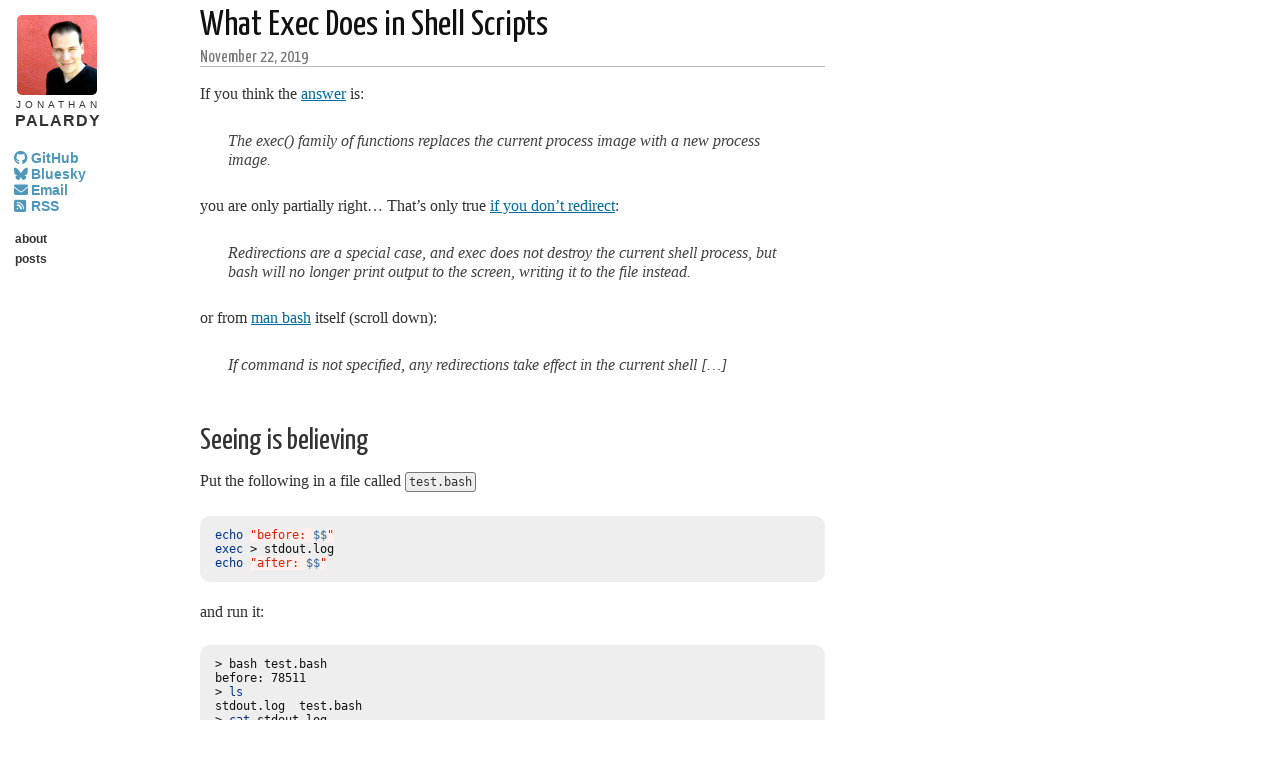

--- FILE ---
content_type: text/html; charset=utf-8
request_url: https://blog.jpalardy.com/posts/what-exec-does-in-shell-scripts/
body_size: 1939
content:
<!DOCTYPE html>
<html xmlns="http://www.w3.org/1999/xhtml" xml:lang="en" lang="en-us">
<head>
  <meta charset="utf-8" />
  <meta name="google-site-verification" content="rY_znTufRBRWhQyEr3LUH3tH3fqLneefQ7Vw9UJxH6M" />
  <title>What Exec Does in Shell Scripts | Jonathan Palardy's Blog</title>

  <meta name="author" content="Jonathan Palardy" />
  <meta name="description" content="Jonathan Palardy's blog about technology" />
  <meta name="viewport" content="width=device-width, initial-scale=1, maximum-scale=1" />

  <link rel="icon" type="image/png" href="https://secure.gravatar.com/avatar/ecfd1bdc5d3aab1e40f25658817712ba">

  <link rel="alternate" type="application/rss+xml" href="/atom.xml" />

  <!--<link rel="stylesheet" href="/css/fontawesome.min.css" type="text/css" media="screen, projection" />-->
  <link rel="stylesheet" href="/css/all.min.css" type="text/css" media="screen, projection" />
  <link rel="stylesheet" href="/css/base.css" type="text/css" media="screen, projection" />
  <link rel="stylesheet" href="/css/pygments.css" type="text/css" />
  <link media="only screen and (max-device-width: 480px)" href="/css/mobile.css" type="text/css" rel="stylesheet" />
  <link media="only screen and (device-width: 768px)" href="/css/mobile.css" type="text/css" rel="stylesheet" />
  <link href='https://fonts.googleapis.com/css?family=Yanone+Kaffeesatz' rel='stylesheet' type='text/css' />
  <link rel="apple-touch-icon" href="https://secure.gravatar.com/avatar/ecfd1bdc5d3aab1e40f25658817712ba?s=144" />
</head>

<body>
  <section class="sidebar">
    <a href="/">
      <img src="https://www.gravatar.com/avatar/ecfd1bdc5d3aab1e40f25658817712ba?s=160" height="80" width="80" class="avatar" alt="jpalardy's avatar" />
    </a>

    <section class="name">
      <a href="/">
        <span id="fname">Jonathan</span>
        <span id="lname">Palardy</span>
      </a>
    </section>

    <section class="meta">
      <table>
        <tr>
          <td><a href="https://github.com/jpalardy" target="_blank"><i class="fa-brands fa-github"></i></a></td>
          <td><a href="https://github.com/jpalardy" target="_blank"> GitHub</a></td>
        </tr>
        <tr>
          <td><a href="https://bsky.app/profile/jpalardy.com" target="_blank"><i class="fa-brands fa-bluesky"></i></a></td>
          <td><a href="https://bsky.app/profile/jpalardy.com" target="_blank">Bluesky</a></td>
        </tr>
        <tr>
          <td><a href="mailto:jonathan.palardy@gmail.com" target="_blank"><i class="fa-solid fa-envelope"></i></a></td>
          <td><a href="mailto:jonathan.palardy@gmail.com" target="_blank">Email</a></td>
        </tr>
        <tr>
          <td><a href="/atom.xml"><i class="fa-solid fa-square-rss"></i></a></td>
          <td><a href="/atom.xml">RSS</a></td>
        </tr>
      </table>
    </section>

    <section class="sections">
      <ul>
        <li><a href="/about/">about</a></li>
        <li><a href="/">posts</a></li>
      </ul>
    </section>
  </section>

  <section class="content">
  <h1>
    <a href="/posts/what-exec-does-in-shell-scripts/">What Exec Does in Shell Scripts</a>
  </h1>

  <section class="byline">
    November 22, 2019
  </section>

  <p>If you think the <a href="https://man7.org/linux/man-pages/man3/exec.3.html">answer</a> is:</p>

<blockquote>
  <p>The exec() family of functions replaces the current process image with a new
process image.</p>
</blockquote>

<p>you are only partially right… That’s only true <a href="https://www.computerhope.com/unix/bash/exec.htm#examples">if you don’t redirect</a>:</p>

<blockquote>
  <p>Redirections are a special case, and exec does not destroy the current shell
process, but bash will no longer print output to the screen, writing it to
the file instead.</p>
</blockquote>

<p>or from <a href="https://linux.die.net/man/1/bash">man bash</a> itself (scroll down):</p>

<blockquote>
  <p>If command is not specified, any  redirections take  effect  in  the current shell […]</p>
</blockquote>

<h2 id="seeing-is-believing">Seeing is believing</h2>

<p>Put the following in a file called <code class="language-plaintext highlighter-rouge">test.bash</code></p>

<figure class="highlight"><pre><code class="language-bash" data-lang="bash"><span class="nb">echo</span> <span class="s2">"before: </span><span class="nv">$$</span><span class="s2">"</span>
<span class="nb">exec</span> <span class="o">&gt;</span> stdout.log
<span class="nb">echo</span> <span class="s2">"after: </span><span class="nv">$$</span><span class="s2">"</span></code></pre></figure>

<p>and run it:</p>

<figure class="highlight"><pre><code class="language-bash" data-lang="bash"><span class="o">&gt;</span> bash test.bash
before: 78511
<span class="o">&gt;</span> <span class="nb">ls
</span>stdout.log  test.bash
<span class="o">&gt;</span> <span class="nb">cat </span>stdout.log
after: 78511</code></pre></figure>

<p>Comments:</p>

<ul>
  <li>the “after” echo ran (after the exec!)</li>
  <li>echo was redirected to <code class="language-plaintext highlighter-rouge">stdout.log</code></li>
  <li>it shows the same process ID (the <code class="language-plaintext highlighter-rouge">$$</code> variable)</li>
</ul>

<p>There are <a href="https://www.computerhope.com/unix/bash/exec.htm#examples">more examples</a> of what’s possible:</p>

<figure class="highlight"><pre><code class="language-bash" data-lang="bash"><span class="c"># Open myinfile.txt for reading ("&lt;") on file descriptor 3.</span>
<span class="nb">exec </span>3&lt; myinfile.txt
<span class="c"># "-u 3" tells read to get its data from file descriptor 3</span>
<span class="nb">read</span> <span class="nt">-u</span> 3 mydata
<span class="c"># Close ("&amp;-") the open read descriptor ("&lt;") number 3</span>
<span class="nb">exec </span>3&lt;&amp;-</code></pre></figure>

<h2 id="what-about-the-usual-exec-behavior">What about the usual exec behavior?</h2>

<p>That’s still in effect:</p>

<figure class="highlight"><pre><code class="language-bash" data-lang="bash"><span class="o">&gt;</span> <span class="nb">ls
</span>child.bash  parent.bash
<span class="o">&gt;</span> <span class="nb">cat </span>parent.bash
<span class="nb">echo</span> <span class="s2">"from parent, before: </span><span class="nv">$$</span><span class="s2">"</span>
<span class="nb">exec </span>bash child.bash
<span class="nb">echo</span> <span class="s2">"from parent, after: </span><span class="nv">$$</span><span class="s2">"</span>
<span class="o">&gt;</span> <span class="nb">cat </span>child.bash
<span class="nb">echo</span> <span class="s2">"from child: </span><span class="nv">$$</span><span class="s2">"</span>
<span class="o">&gt;</span> bash parent.bash
from parent, before: 78601
from child: 78601</code></pre></figure>

<p>Comments:</p>

<ul>
  <li>parent.bash ran until the exec, then it was replaced by child.bash</li>
  <li>the process ID is the same – the content of the parent process was replaced by its child process</li>
</ul>



  <section class="meta">
    <h3>Discuss on <a style="color: #036c9c" href="https://bsky.app/profile/jpalardy.com">Bluesky</a></h3>
  </section>
</section>

</body>

</html>


--- FILE ---
content_type: text/css; charset=utf-8
request_url: https://blog.jpalardy.com/css/base.css
body_size: 972
content:
@charset "UTF-8";
body {
  font-family: "Palatino Linotype", "Book Antiqua", Palatino, serif;
  margin: 0;
  color: #333;
  -webkit-font-smoothing: antialiased; }

a {
  color: #036c9c; }

pre {
  white-space: pre-wrap;
  word-wrap: break-word;
}

.sidebar {
  position: fixed;
  left: 15px;
  top: 15px;
  width: 80px;
  font-family: Helvetica, sans-serif; }
  .sidebar a {
    text-decoration: none; }
  .sidebar img {
    padding: 0 3px;
    border: 0; }
  .sidebar .avatar {
    padding: 0;
    margin-left: 2px;
    border-radius: 5px; }
  .sidebar .name {
    text-transform: uppercase;
    margin: -5px 0 20px 0; }
    .sidebar .name #fname {
      padding-left: 1px;
      font-size: 10px;
      letter-spacing: 4px;
      color: #333; }
    .sidebar .name #lname {
      font-size: 16px;
      font-weight: bold;
      letter-spacing: 1px;
      color: #333; }
  .sidebar .meta a {
    opacity: 0.7; }
  .sidebar tr:hover {
    opacity: 0.7;
  }
  .sidebar .meta .icon {
    margin-right: 0; }
  .sidebar .sections {
    margin: 15px 0 0 0; }
    .sidebar .sections a {
      padding: 3px 0;
      color: #333;
      font-weight: bold;
      font-size: 12px;
      display: block; }
      .sidebar .sections a:hover {
        color: #036c9c; }
    .sidebar .sections ul {
      margin: 0;
      padding: 0; }
    .sidebar .sections li {
      list-style: none;
      margin-bottom: 0; }
    .sidebar .meta {
      font-size: 14px;
      font-weight: bold;
      list-style: none; }
    .sidebar .meta table {
      margin-left: -1px;
      border-collapse: collapse;
    }
    .sidebar .meta table td {
      padding: 0 3px 0 0;
    }

.content {
  max-width: 625px;
  margin-left: 200px;
  margin-right: 20px;
  margin-bottom: 50px; }
  .content h1 {
    color: #333;
    font-family: "Yanone Kaffeesatz", Helvetica, sans-serif;
    font-weight: 400; }
  .content h1 a {
    color: #111;
    text-decoration: none; }
  .content h2 {
    color: #333;
    font-family: "Yanone Kaffeesatz", Helvetica, sans-serif;
    font-weight: 400; }
  .content h2 a {
    color: #111;
    text-decoration: none; }
  .content h3 {
    color: #333;
    font-family: "Yanone Kaffeesatz", Helvetica, sans-serif;
    font-weight: 400; }
  .content h3 a {
    color: #111;
    text-decoration: none; }
  .content h4 {
    color: #333;
    font-family: "Yanone Kaffeesatz", Helvetica, sans-serif;
    font-weight: 400; }
  .content h4 a {
    color: #111;
    text-decoration: none; }
  .content h1 {
    font-size: 36px;
    margin: 8px 0 15px 0; }
  .content h2 {
    font-size: 30px;
    margin-bottom: 15px; }
  .content h3 {
    color: #777;
    font-size: 25px;
    padding-bottom: 5px;
    margin-bottom: 10px; }
  .content p {
    font-size: 16px;
    margin-top: 0;
    margin-bottom: 1.5em;
    line-height: 1.2em; }
    .content p code, .content li code {
      font-size: 12px;
      background-color: #eeeeee;
      border: 1px solid #777777;
      border-radius: 3px;
      padding: 2px 3px; }
  .content img {
    padding: 3px;
    border: 1px solid #eeeeee;
    max-width: 100%; }
  .content hr {
    border: 0;
    height: 6px;
    background-image: url("/images/hr.png");
    background-repeat: repeat-x;
    margin: 2em 3em; }
  .content ul {
    margin-top: -10px;
  }
  .content li {
    margin-bottom: 0px;
    line-height: 1.4em; }
  .content li ul {
    margin-top: 0.2em;
  }
  .content blockquote {
    font-style: italic;
    font-size: 14px;
    padding: .25em 1em;
    margin: 1em 1em 0 1em;
    color: #444; }
    .content blockquote cite:before {
      content: '— '; }
    .content blockquote cite {
      display: block;
      margin-top: .5em;
      text-align: right;
      color: #111;
      font-style: normal; }
  .content .byline {
    margin-top: -8px; /* squeeze on header */
    margin-bottom: 17px;
    font-family: "Yanone Kaffeesatz", Helvetica, sans-serif;
    padding-left: 0px;
    font-size: 17px;
    border-bottom: 1px solid #bbb;
    color: #777; }
  .content .aside {
    background-color: #eeeeee;
    padding: 14px;
    font-size: 14px;
    margin: 5px 0 15px 0;
    font-family: Helvetica, sans-serif;
    line-height: 1.6em; }
  .content .listing {
    margin: 10px 0 0 0;
    padding: 0;
    font-family: Helvetica, sans-serif; }
    .content .listing ul {
      margin: 0;
      padding: 0; }
    .content .listing li {
      font-size: 13px;
      list-style: none;
      padding: 5px 3px;
      margin: 0;
      color: #777777;
      border-bottom: 1px solid #eee; }
    .content .listing li span {
      float: right; }
    .content .listing a {
      text-decoration: none; }
      .content .listing a:hover {
        text-decoration: underline; }
  .content .meta {
    margin: 30px 0;
    padding: 10px 0;
    font-family: Helvetica, sans-serif; }
    .content .meta p {
      line-height: 1.4;
      font-size: 14px;
      margin-top: 0px; }
    .content .meta img {
      position: relative;
      float: left;
      margin-top: 0px;
      margin-right: 10px;
      margin-left: -60px;
      border-radius: 4px; }
    .content .meta .copy {
      padding-left: 60px; }
    .content .meta iframe {
      padding-left: 5px; }
    .content .meta h3 {
      border-top: 1px solid #bbb;
      padding-top: 10px;
    }
  .content .talk-design .color div {
    float: left;
    margin-right: 10px;
    padding: 5px 15px;
    border: 1px solid #000;
    font-family: Helvetica, sans-serif;
    font-size: 12px;
    font-weight: bold; }
  .content .talk-design .color .white {
    color: #fff; }

  .book-cover {
    float: right;
    margin-left: 15px;
    margin-bottom: 15px;
    box-shadow: 0 2px 5px 2px rgba(0, 0, 0, 0.3);
    max-width: 250px;
    max-height: 250px;
  }

  .img-right {
    float: right;
    margin-left: 15px;
    margin-bottom: 15px;
    box-shadow: 0 2px 5px 2px rgba(0, 0, 0, 0.3);
  }


--- FILE ---
content_type: text/css; charset=utf-8
request_url: https://blog.jpalardy.com/css/pygments.css
body_size: 671
content:
.highlight {
  margin: 20px 0 20px 0;
  background-color: #eee;
  font-size: 12px;
  padding: 0px 15px;
  -webkit-border-radius: 10px;
  -moz-border-radius: 10px;
  overflow: hidden;
  text-shadow: none;
  color: #111;
}
.hightlight code{
  float: left;
}
.highlight:hover {
  overflow: auto;
}
.highlight .hll { background-color: #ffffcc }
.highlight .c { color: #888888 } /* Comment */
.highlight .err { color: #a61717; background-color: #e3d2d2 } /* Error */
.highlight .k { color: #008800; font-weight: bold } /* Keyword */
.highlight .cm { color: #888888 } /* Comment.Multiline */
.highlight .cp { color: #cc0000; font-weight: bold } /* Comment.Preproc */
.highlight .c1 { color: #888888 } /* Comment.Single */
.highlight .cs { color: #cc0000; font-weight: bold; background-color: #fff0f0 } /* Comment.Special */
.highlight .gd { color: #000000; background-color: #ffdddd } /* Generic.Deleted */
.highlight .ge { font-style: italic } /* Generic.Emph */
.highlight .gr { color: #aa0000 } /* Generic.Error */
.highlight .gh { color: #303030 } /* Generic.Heading */
.highlight .gi { color: #000000; background-color: #ddffdd } /* Generic.Inserted */
.highlight .go { color: #888888 } /* Generic.Output */
.highlight .gp { color: #555555 } /* Generic.Prompt */
.highlight .gs { font-weight: bold } /* Generic.Strong */
.highlight .gu { color: #606060 } /* Generic.Subheading */
.highlight .gt { color: #aa0000 } /* Generic.Traceback */
.highlight .kc { color: #008800; font-weight: bold } /* Keyword.Constant */
.highlight .kd { color: #008800; font-weight: bold } /* Keyword.Declaration */
.highlight .kn { color: #008800; font-weight: bold } /* Keyword.Namespace */
.highlight .kp { color: #008800 } /* Keyword.Pseudo */
.highlight .kr { color: #008800; font-weight: bold } /* Keyword.Reserved */
.highlight .kt { color: #888888; font-weight: bold } /* Keyword.Type */
.highlight .m { color: #0000DD; font-weight: bold } /* Literal.Number */
.highlight .s { color: #dd2200; background-color: #fff0f0 } /* Literal.String */
.highlight .na { color: #336699 } /* Name.Attribute */
.highlight .nb { color: #003388 } /* Name.Builtin */
.highlight .nc { color: #bb0066; font-weight: bold } /* Name.Class */
.highlight .no { color: #003366; font-weight: bold } /* Name.Constant */
.highlight .nd { color: #555555 } /* Name.Decorator */
.highlight .ne { color: #bb0066; font-weight: bold } /* Name.Exception */
.highlight .nf { color: #0066bb; font-weight: bold } /* Name.Function */
.highlight .nl { color: #336699; font-style: italic } /* Name.Label */
.highlight .nn { color: #bb0066; font-weight: bold } /* Name.Namespace */
.highlight .py { color: #336699; font-weight: bold } /* Name.Property */
.highlight .nt { color: #bb0066; font-weight: bold } /* Name.Tag */
.highlight .nv { color: #336699 } /* Name.Variable */
.highlight .ow { color: #008800 } /* Operator.Word */
.highlight .w { color: #bbbbbb } /* Text.Whitespace */
.highlight .mf { color: #0000DD; font-weight: bold } /* Literal.Number.Float */
.highlight .mh { color: #0000DD; font-weight: bold } /* Literal.Number.Hex */
.highlight .mi { color: #0000DD; font-weight: bold } /* Literal.Number.Integer */
.highlight .mo { color: #0000DD; font-weight: bold } /* Literal.Number.Oct */
.highlight .sb { color: #dd2200; background-color: #fff0f0 } /* Literal.String.Backtick */
.highlight .sc { color: #dd2200; background-color: #fff0f0 } /* Literal.String.Char */
.highlight .sd { color: #dd2200; background-color: #fff0f0 } /* Literal.String.Doc */
.highlight .s2 { color: #dd2200; background-color: #fff0f0 } /* Literal.String.Double */
.highlight .se { color: #0044dd; background-color: #fff0f0 } /* Literal.String.Escape */
.highlight .sh { color: #dd2200; background-color: #fff0f0 } /* Literal.String.Heredoc */
.highlight .si { color: #3333bb; background-color: #fff0f0 } /* Literal.String.Interpol */
.highlight .sx { color: #22bb22; background-color: #f0fff0 } /* Literal.String.Other */
.highlight .sr { color: #008800; background-color: #fff0ff } /* Literal.String.Regex */
.highlight .s1 { color: #dd2200; background-color: #fff0f0 } /* Literal.String.Single */
.highlight .ss { color: #aa6600; background-color: #fff0f0 } /* Literal.String.Symbol */
.highlight .bp { color: #003388 } /* Name.Builtin.Pseudo */
.highlight .vc { color: #336699 } /* Name.Variable.Class */
.highlight .vg { color: #dd7700 } /* Name.Variable.Global */
.highlight .vi { color: #3333bb } /* Name.Variable.Instance */
.highlight .il { color: #0000DD; font-weight: bold } /* Literal.Number.Integer.Long */

